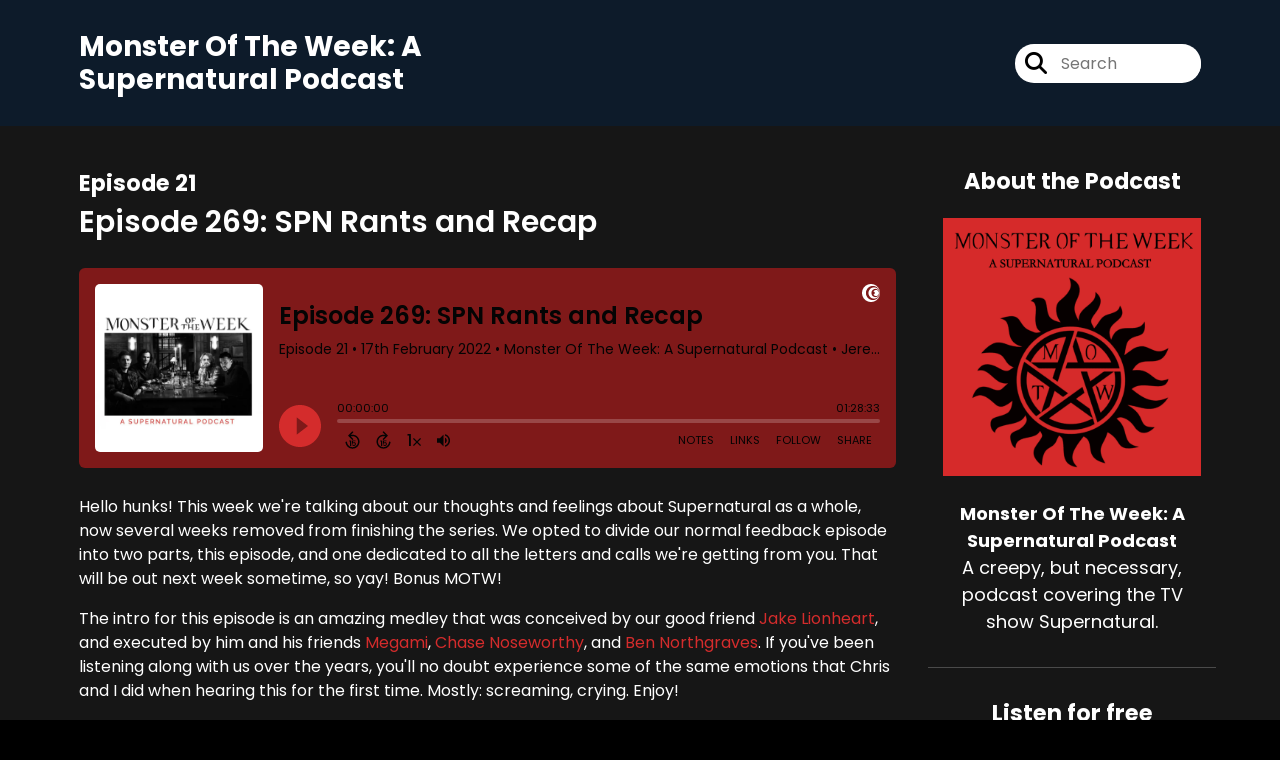

--- FILE ---
content_type: text/html; charset=UTF-8
request_url: https://monsteroftheweek.cool/episode/episode-269-spn-rants-and-recap
body_size: 26699
content:
<!doctype html>
<html lang="en">

<head>
    <meta charset="utf-8">
<meta name="viewport" content="width=device-width, initial-scale=1, shrink-to-fit=no">
<link rel='icon' href='favicon.ico' type='image/x-icon' sizes="32x32">
<link rel="icon" type="image/png" sizes="32x32" href="favicon-32x32.png">
<link rel="icon" type="image/png" sizes="16x16" href="favicon-16x16.png">
<link rel="mask-icon" href="safari-pinned-tab.svg"
    color="#d42c2c">
<meta name="msapplication-TileColor" content="#da532c">
<meta name="theme-color" content="#ffffff">

    <link rel="apple-touch-icon" sizes="400x400" href="https://monsteroftheweek.cool/images/small-artwork.jpg">

    <link rel="alternate" type="application/rss+xml" title="RSS Feed for Monster Of The Week: A Supernatural Podcast"
        href="https://feeds.captivate.fm/motw/" />

<link rel="stylesheet" href="/css/app.css?id=9d260e5c22396c010980">
<script src="https://code.jquery.com/jquery-3.5.1.min.js"
    integrity="sha256-9/aliU8dGd2tb6OSsuzixeV4y/faTqgFtohetphbbj0=" crossorigin="anonymous"></script>

<script src="https://assets.captivate.fm/player/api.min.js"></script>
<script type="text/javascript" src="/js/sizing.js?v=1.1"></script>
<script type="text/javascript" src="/js/captivate-sites.js?id=823717fcf689ad13a9b0"></script>

<meta property="og:locale" content="en_US" />
<meta property="og:type" content="website" />
<meta property="og:title" content="Episode 269: SPN Rants and Recap - Monster Of The Week: A Supernatural Podcast">
<meta property="og:description" content="Hello hunks! This week we&#039;re talking about our thoughts and feelings about Supernatural as a whole, now several weeks removed from finishing the series....">
<meta name="description" content="Hello hunks! This week we&#039;re talking about our thoughts and feelings about Supernatural as a whole, now several weeks removed from finishing the series....">
            <meta property="og:image" content="https://artwork.captivate.fm/ddca2a79-e2f6-4677-aa36-0e0fd8ef064f/cover-facebook.png?1769078462">
        <meta property="og:image:secure_url" content="https://artwork.captivate.fm/ddca2a79-e2f6-4677-aa36-0e0fd8ef064f/cover-facebook.png?1769078462">
    <meta property="og:url"
    content="https://monsteroftheweek.cool/episode/episode-269-spn-rants-and-recap">
<meta property="og:image:width" content="1200" />
<meta property="og:image:height" content="628" />

<meta name="twitter:title" content="Episode 269: SPN Rants and Recap - Monster Of The Week: A Supernatural Podcast">
<meta name="twitter:description" content="Hello hunks! This week we&#039;re talking about our thoughts and feelings about Supernatural as a whole, now several weeks removed from finishing the series....">
<meta name="twitter:card" content="summary_large_image">

    <meta property="og:audio" content="https://podcasts.captivate.fm/media/ce1310d5-5075-4bf8-8f1a-f241aa25ccf0/160cd008-9d7b-44f3-acd8-54b6f95e3657.mp3">
    <meta property="og:audio:type" content="audio/mpeg">


            <meta name="twitter:image" content="https://artwork.captivate.fm/ddca2a79-e2f6-4677-aa36-0e0fd8ef064f/cover-facebook.png?1769078462">
    









<title>Episode 269: SPN Rants and Recap - Monster Of The Week: A Supernatural Podcast</title>

<style type="text/css">
                        .hero-header {
                background: url('https://assets.captivate.fm/cbcf3a92-e42c-48cc-aa35-eba534c214ff/asset/aaccf0cb-a00b-458a-ae9a-ee626883a2a1/bda6d6da-2d8b-4a42-8fca-716378b4d62f.jpg');
                background-size: cover;
                background-repeat: no-repeat;
                background-position: center;
            }
                            .hero-subtitle {
                border-top: 1px solid #d42c2c;
            }
            
    
    a {
        color: #d42c2c;
    }

    .about-info a {
        color: #d42c2c
    }

    a.about-support {
        border: 2px solid #d42c2c;
    }

    a.about-support:hover {
        text-decoration: none;
        color: #FFFFFF !important;
        background: #d42c2c;
    }

    .episode-type,
    .episode-type-pill,
    .episode-number-block {
        background: #d42c2c;
        color: #161616;
    }

    .episode-type:before {
        border-color: transparent #d42c2c transparent transparent;
    }

    .header {
        background: #0D1B2A;
        color: #FFFFFF;
    }

    .header a,
    .text-logo {
        color: #FFFFFF;
    }

    .site-three .header,
    .site-three .footer {
        background: #161616;
    }

    .site-three .search-box:focus-within label i {
        color: #161616 !important;
    }

    .footer {
        background: #0D1B2A;
        color: #FFFFFF;
    }

    .footer a,
    .footer .copyright,
    .powered-by {
        color: #FFFFFF;
    }

    .footer a:hover,
    .footer a:hover .footer-logo path {
        text-decoration: none;
        fill: #d42c2c !important;
    }

    .footer-logo path {
        fill: #FFFFFF !important;
    }

    .body-contrast-color-title {
        color: #FFFFFF !important;
    }


    .social-links a:hover {
        color: #d42c2c;
    }

    .page-social-links a:hover {
        color: #FFFFFF;
        opacity: 0.7;
    }

    .content {
        background: #161616;
        color: #FFFFFF;
    }

    .episode-title a {
        color: #FFFFFF;
    }

    .episode-title a:hover {
        text-decoration: none;
        color: #d42c2c;
    }

    .follow-this-podcast {
        background: #252525;
        color: #d42c2c;
    }


    .email-optin-container {
        background: #1e1e1e;
        color: #FFFFFF;
    }

    .email-optin-container .font-highlight-color {
        color: #d42c2c;
    }

    .reset-form p,
    .reset-form label {
        color: #FFFFFF;
    }

    body .reset-form a {
        color: #d42c2c;
    }

    body .reset-form input[type=submit],
    body .reset-form input[type=button],
    body .reset-form button {
        border: 1px solid #FFFFFF;
        color: #FFFFFF;
    }

    body.site-network .reset-form p *,
    body.site-network .small-button,
    body.site-network .small-button .visit-website,
    body.site-network .user-info,
    body.site-network .user-info .small-social-links a,
    body.site-network .current-show .show-episode-info {
        color: #FFFFFF !important;
    }

    body.site-network .reset-form p a {
        color: #d42c2c !important;
    }


    @media  only screen and (min-width: 576px) {
        .follow-this-podcast-channels a {
            color: #d42c2c;
            border: 2px solid #d42c2c;
        }

        .site-two .follow-this-podcast-channels a {
            color: #FFFFFF;
            border: 2px solid #FFFFFF;
        }
    }

    @media  only screen and (max-width: 992px) {

        .episode-info,
        .episode-meta {
            color: #d42c2c;
        }
    }

    .about {
        background: #292929;
        color: #FFFFFF
    }

    .about h4 {
        color: #d42c2c
    }


    .about .small-social-links a {
        color: #d42c2c
    }

    .episode .episode-link,
    .btn.btn-submit {
        color: #FFFFFF !important;
        border: 1px solid #FFFFFF !important;
    }

    .site-two .tip-section,
    .site-one .tip-section {
        background: #212121;
        color: #FFFFFF
    }

    .site-two .tip-section .tip-shadow:after,
    .site-one .tip-section .tip-shadow:after {
        background: linear-gradient(180deg, rgba(18, 37, 58, 0) 0%, #212121 100%);
    }

    .site-three .tip-section .tip-shadow:after {
        background: linear-gradient(180deg, rgba(18, 37, 58, 0) 0%, #161616 100%);
    }

    .tip:before {
        background: #d42c2c !important;
        opacity: 5%;
    }

    .optin a {
        color: #d42c2c !important;
    }

    .tip-section a.tip-button,
    .dollar-icon {
        color: #d42c2c !important;
    }

    .tip-section a.tip-button:hover,
    .tip .name,
    .tip .tip-info .tip-amount {
        background: #d42c2c !important;
        color: #FFFFFF !important;
    }


    .optin a:hover {
        color: #d42c2c !important;
    }

    .site-three .optin-titles {
        color: #FFFFFF !important;
    }

    .site-network .optin-title {
        color: #d42c2c;
    }

    .grey-or-white {
        color: #FFFFFF !important;
    }


    body.site-network .reset-form input[type=submit],
    body.site-network .reset-form input[type=button],
    body.site-network .reset-form button {
        background-color: #d42c2c !important;
        color: white;
        border: none !important;
    }

    body.site-network .reset-form input[type=submit]:hover,
    body.site-network .reset-form input[type=button]:hover,
    body.site-network .reset-form button:hover {
        color: white !important;
        opacity: 0.7;
    }

    .btn.btn-submit {
        background: #161616 !important;
    }

    .episode .episode-link:hover,
    .btn.btn-submit:hover {
        color: #161616 !important;
        background: #FFFFFF !important;
    }

    .episode-sharing a {
        color: #FFFFFF !important;
    }

    .episode-sharing a:hover {
        color: #d42c2c !important;
    }

    .pagination .page-link {
        background: none;
        color: #d42c2c;
        border: 2px solid #d42c2c;
    }

    .pagination .page-link:hover,
    .pagination .page-item.disabled .page-link {
        background: #d42c2c;
        color: #161616 !important;
        border: 2px solid #d42c2c;
    }

    .episode-transcripts {
        border: 1px solid #4a4a4a !important
    }

    .border-bottom {
        border-bottom: 1px solid #4a4a4a !important;
    }

    .border-left {
        border-left: 1px solid #4a4a4a !important;
    }

    .bordered:before,
    .spacer:before {
        border-top: 1px solid #4a4a4a !important;
        border-right: 1px solid #4a4a4a !important;
    }

    .bordered:after,
    .spacer:after {
        border-top: 1px solid #4a4a4a !important;
        border-left: 1px solid #4a4a4a !important;
    }

    .show-notes a,
    a.podchaser-info:hover span,
    .episode-browser a {
        color: #d42c2c !important;
        text-decoration: none;
    }

    .about-info a:hover,
    .show-notes a:hover,
    .episode-browser a:hover,
    a.cp-timestamp:hover {
        text-decoration: underline;
    }

    a.cp-timestamp {
        color: #d42c2c !important;
        text-decoration: none;
        font-weight: bold;
    }

    .about-team-title {
        border-top: 1px solid #161616 !important;
    }

    .small-social-links a {
        color: #FFFFFF
    }

    .small-social-links a:hover {
        color: #d42c2c !important;
    }

    .color-border {
        background: #d42c2c;
    }

    .current-show.odd {
        background: #4a4a4a;
    }

    .site-network {
        background: #161616;
    }

    .start-listening {
        background: #d42c2c
    }

    .start-listening:hover {
        background: #d42c2cB0
    }

    .section-title {
        color: #d42c2c;
    }

    .show-info a {
        background: #d42c2c;
        color: #161616
    }

    /* NOTE(pierre): If you want to change these, also change them in app css */
    .show-container:hover {
        box-shadow: 0 0.1875rem 1.5rem #d42c2c40;
    }


    .font-highlight-color {
        color: #d42c2c;
    }

    .follow-this-podcast-channels.site-links>a.show-custom-directories-container>.show-custom-directories>i {
        color: #d42c2c;
    }

    .btn-outline-captivate {
        transition: all 0.15s ease-in-out;
        color: #d42c2c;
        border-color: #d42c2c;
    }

    .btn-outline-captivate:hover {
        color: #FFFFFF;
        background-color: #d42c2c;
    }

    .btn-outline-captivate:hover g.st1 {
        fill: #FFFFFF;
    }

    </style>
</head>

<body class="site-two">

    <header class="header ">
    <div class="container">
        <div class="row align-items-center">
            <div class="col-sm-5">
                                    <h3 class="text-logo">Monster Of The Week: A Supernatural Podcast</h3>
                            </div>
            <div class="col-sm-7 text-sm-right">
                
                                    
                                    <div class="social-links page-social-links">
                        
                    </div>
                
                                    <form class="search-box ml-sm-3" action="/search" method="POST">
                        <input type="hidden" name="_token" value="foFhZk7XP5js1BsRym4bDamXPUrqYs1YrGR3XBn1">                        <label for="search"><i class="fas fa-search"></i></label>
                        <input name="query" id="search" type="search" placeholder="Search" class="search-input">
                    </form>
                
                


            </div>
        </div>
    </div>
</header>

    
        <div class="content no-hero single-episode   pt-5 pb-5">

            <div class="container pt-5 pb-5">

                <div class="row">

                    <div class="col-lg-9 pr-lg-5">
                        <div id="showEpisodes" class="content episodes-2 ">

    <div class="row mb-3 row-eq-height no-gutters episode">

        <div class="col-lg-12">
            <article>
                <header>
                    <div class="episode-info text-left">
                                                    <h4><span class="episode-number">Episode 21</span>
                                                                        </div>
                    <h1 class="episode-title">Episode 269: SPN Rants and Recap</h1>
                </header>
                <section>

                    <iframe class="captivate-sharer" allow="autoplay"
                        style="width: 100%; height: 200px; border-radius: 6px;" frameborder="no" scrolling="no"
                        allow="clipboard-write"
                        src="https://player.captivate.fm/episode/3d10196f-4941-4b12-a169-d93af5e4f915"></iframe>

                    
                    <div
                        class="show-notes display ">
                        <p>Hello hunks! This week we're talking about our thoughts and feelings about Supernatural as a whole, now several weeks removed from finishing the series. We opted to divide our normal feedback episode into two parts, this episode, and one dedicated to all the letters and calls we're getting from you. That will be out next week sometime, so yay! Bonus MOTW! </p><p>The intro for this episode is an amazing medley that was conceived by our good friend <a href="https://twitter.com/Jake_Lionheart" rel="noopener noreferrer" target="_blank">Jake Lionheart</a>, and executed by him and his friends <a href="https://twitter.com/sama_megami" rel="noopener noreferrer" target="_blank">Megami</a>, <a href="https://twitter.com/NoseworthyChase" rel="noopener noreferrer" target="_blank">Chase Noseworthy</a>, and <a href="https://twitter.com/BenNorthgraves" rel="noopener noreferrer" target="_blank">Ben Northgraves</a>. If you've been listening along with us over the years, you'll no doubt experience some of the same emotions that Chris and I did when hearing this for the first time. Mostly: screaming, crying. Enjoy!</p><p><br></p><p>Monster of the Week is on <a href="https://patreon.com/monsteroftheweek" rel="noopener noreferrer" target="_blank">Patreon</a>! If you want to directly support the show and ensure we keep putting out that sweet hashtag content week to week, consider pledging. You get some sweet rewards like early access to weekly episodes, access to our Discord, exclusive podcasts, and more! </p><p><br></p><p>Monster of the Week is also on <a href="https://twitter.com/motwcast" rel="noopener noreferrer" target="_blank">Twitter</a>, <a href="https://www.instagram.com/monsteroftheweekpodcast/" rel="noopener noreferrer" target="_blank">Instagram</a>, <a href="https://monsteroftheweekpodcast.tumblr.com/" rel="noopener noreferrer" target="_blank">Tumblr</a>, <a href="https://www.facebook.com/monsteroftheweek" rel="noopener noreferrer" target="_blank">Facebook</a>, <a href="https://www.tiktok.com/@monsteroftheweekpodcast?lang=en" rel="noopener noreferrer" target="_blank">Tik Tok</a>, and <a href="https://open.spotify.com/show/3ahb3X2ojJNF4DTlvSiR4w" rel="noopener noreferrer" target="_blank">Spotify</a>. You can also <a href="https://www.teepublic.com/stores/monster-of-the-week?utm_campaign=22527&amp;utm_medium=affiliate&amp;utm_source=Monsters%2Bof%2Bthe%2Bweek" rel="noopener noreferrer" target="_blank">buy MOTW merch at our shop</a>.</p><p><br></p><p>Jeremy is on <a href="https://twitter.com/jggreer" rel="noopener noreferrer" target="_blank">Twitter</a>, and you probably shouldn't follow him unless you know what you're doing.</p><p><br></p><p>Chris is on <a href="https://twitter.com/localbones" rel="noopener noreferrer" target="_blank">Twitter</a>, and you probably should follow him if you like #hunks and #swords.</p><p><a href="https://patreon.com/monsteroftheweek" rel="noopener noreferrer" target="_blank">Support Monster Of The Week: A Supernatural Podcast</a></p>
                    </div>

                    
                </section>
                <footer>
                    <!-- Facebook -->
                    <script type="text/javascript">
                        jQuery(document).ready(function($) {
                            jQuery(document).on('click', '.facebook-share', function(e) {
                                var fbpopup = window.open(
                                    "https://www.facebook.com/sharer/sharer.php?u=https://monsteroftheweek.cool/episode/episode-269-spn-rants-and-recap&title=Episode 269: SPN Rants and Recap&caption=Episode 269: SPN Rants and Recap",
                                    "pop", "width=600, height=400, scrollbars=no");
                                return false;
                            });
                        });
                    </script>
                    <!-- /Facebook -->

                    <div class="episode-sharing d-none d-lg-block">
                        <a class="facebook-share pr-3" href="javascript:void(0);">
                            <i class="fab fa-facebook-f"></i>
                        </a>
                        <a target="_blank" class="twitter-share pr-3"
                            href="https://x.com/intent/post?url=https://monsteroftheweek.cool/episode/episode-269-spn-rants-and-recap/&amp;text=Episode 269: SPN Rants and Recap">
                            <i class="fab fa-x-twitter"></i>
                        </a>
                        <a target="_blank" class="linkedin-share"
                            href="https://www.linkedin.com/shareArticle?mini=true&amp;url=https://monsteroftheweek.cool/episode/episode-269-spn-rants-and-recap/&amp;title=Episode 269: SPN Rants and Recap&amp;summary=">
                            <i class="fab fa-linkedin"></i>
                        </a>
                    </div>
                </footer>
            </article>
        </div>

    </div>

    <div class="episode-sharing d-lg-none">
        <a class="facebook-share pr-3" href="javascript:void(0);">
            <i class="fab fa-facebook-f"></i>
        </a>
        <a target="_blank" class="twitter-share pr-3"
            href="https://x.com/intent/post?url=https://monsteroftheweek.cool/episode/episode-269-spn-rants-and-recap/&amp;text=Episode 269: SPN Rants and Recap">
            <i class="fab fa-x-twitter"></i>
        </a>
        <a target="_blank" class="linkedin-share"
            href="https://www.linkedin.com/shareArticle?mini=true&amp;url=https://monsteroftheweek.cool/episode/episode-269-spn-rants-and-recap/&amp;title=Episode 269: SPN Rants and Recap&amp;summary=">
            <i class="fab fa-linkedin"></i>
        </a>
    </div>

    <div class="episode-browser">

                    <a href="https://monsteroftheweek.cool/episode/episode-270-white-tail-means-stop" class="next-episode">Next Episode</a>
                <a href="https://monsteroftheweek.cool/episodes">All Episodes</a>
                    <a href="https://monsteroftheweek.cool/episode/episode-268-non-consensual-pluck" class="previous-episode">Previous
                Episode</a>
        
    </div>



</div>
                    </div>

                    <div class="col-lg-3">
                        <div class="row mt-5 mt-lg-0">

    <div class="col-12 border-bottom pb-5">

        <div class="row no-gutters">

            <div class="col-12">
                <h4 class="mb-4 text-center about-podcast">About the Podcast</h4>
            </div>

            <div class="col-12 col-sm-3 col-lg-12">

                <img alt="Show artwork for Monster Of The Week: A Supernatural Podcast" src="https://artwork.captivate.fm/dd77f125-2c85-4428-8444-4806fd493e74/cover.jpg" class="about-artwork">

            </div>

            <div class="col-12 col-sm-9 col-lg-12">
                <div class="text-lg-center p-0 pl-sm-4 pl-lg-0 mt-4 mt-sm-0 mt-lg-4">
                    <div class="about-info">
                        <div class="about-title">Monster Of The Week: A Supernatural Podcast</div>
                                                    <div class="about-subtitle">A creepy, but necessary, podcast covering the TV show Supernatural.</div>
                                            </div>
                </div>
            </div>

        </div>

    </div>

    <div class="col-12 border-bottom pb-4">

        <div class="row align-items-center mt-5">

            <div class="col-12 text-center">

                <h4 class="mb-4">Listen for free</h4>

                <div class="site-links follow-this-podcast-channels">

                    <a class="btn" href="https://monsteroftheweek.cool/rssfeed" target="_blank">
                        <svg aria-hidden="true" class="link-logo rss-svg" focusable="false" width="35" height="36"
                            viewBox="0 0 35 36" fill="none" xmlns="http://www.w3.org/2000/svg">
                            <path
                                d="M10 30.5C10 27.7656 7.73438 25.5 5 25.5C2.1875 25.5 0 27.7656 0 30.5C0 33.3125 2.1875 35.5 5 35.5C7.73438 35.5 10 33.3125 10 30.5ZM23.6719 34.25C23.0469 22.1406 13.3594 12.4531 1.25 11.8281C0.546875 11.75 0 12.375 0 13.0781V16.8281C0 17.4531 0.46875 18 1.09375 18.0781C9.84375 18.625 16.875 25.6562 17.4219 34.4062C17.5 35.0312 18.0469 35.5 18.6719 35.5H22.4219C23.125 35.5 23.75 34.9531 23.6719 34.25ZM34.9219 34.25C34.2969 15.9688 19.6094 1.20312 1.25 0.578125C0.546875 0.5 0 1.04688 0 1.82812V5.57812C0 6.20312 0.46875 6.75 1.17188 6.82812C16.0938 7.375 28.125 19.4062 28.6719 34.3281C28.75 35.0312 29.2969 35.5781 29.9219 35.5781H33.6719C34.4531 35.5 35 34.9531 34.9219 34.25Z"
                                fill="#FF9900" />
                        </svg>
                        <span class="link-label">RSS Feed</span>
                    </a>
                            
    
    

                </div>


            </div>

        </div>

    </div>

    
        <div class="col-12 border-bottom pb-3">

            <div class="about-team-two">

                <h4 class="about-team-title mt-5">About your hosts
                </h4>

                <div class="row mt-4">

                                            <div class="col-12 col-6 mb-4  mb-lg-5">
                            <div class="row no-gutters">
                                <div class="col-3 col-12">
                                    <img src="https://media.captivate.fm/profile_picture/8f4f599a-e3b0-4ad5-a4d1-969c2484096d/62e03866-b6d3-4974-ac39-dad6226bfc5d/17DyIZQ8tvR4_pgVWdERm0wT.png"
                                        alt="Profile picture for Jeremy Greer" class="about-artwork">
                                </div>
                                <div class="col-9 col-12">
                                    <div class="text-center">
                                        <h4 class="mb-3 mt-4">Jeremy Greer</h4>
                                        <div class="about-team mb-3">
                                            Hunk Senior
                                        </div>

                                        <div class="small-social-links mb-3 mt-3">
    
    
            <a aria-label="Jeremy Greer's X page" href="https://x.com/jggreer" target="_blank"><i
                class="fab fa-x-twitter"></i></a>
    
    
    
    
    </div>

                                    </div>
                                </div>
                            </div>
                        </div>
                                            <div class="col-12 col-6 mb-4  mb-lg-5">
                            <div class="row no-gutters">
                                <div class="col-3 col-12">
                                    <img src="https://media.captivate.fm/profile_picture/9855f5c9-0233-4ca3-bcdf-e0d122c8003c/690680c2-e29e-47c9-8ca7-3a0131decd8e/Ul7o1Npj69KoKpwUVRCb0YQ3.png"
                                        alt="Profile picture for Chris Mosher" class="about-artwork">
                                </div>
                                <div class="col-9 col-12">
                                    <div class="text-center">
                                        <h4 class="mb-3 mt-4">Chris Mosher</h4>
                                        <div class="about-team mb-3">
                                            Hunk Junior
                                        </div>

                                        <div class="small-social-links mb-3 mt-3">
    
    
    
    
    
    
    </div>

                                    </div>
                                </div>
                            </div>
                        </div>
                    
                </div>
            </div>

    
</div>

</div>
                    </div>

                </div>

            </div>

        </div>
    
    
    
    <footer class="footer pt-sm-5 pb-sm-5 pt-3 pb-3">
    <div class="container">
        <div class="row align-items-center">
            <div class="col-sm-6">
                <div class="copyright">Jeremy Greer, Chris Mosher</div>
            </div><!--
        -->
            <div class="col-sm-6">
                            </div>
        </div>
    </div>
</footer>

<!-- Optional JavaScript -->
<!-- jQuery first (in the head), then Bootstrap JS -->
<script src="https://stackpath.bootstrapcdn.com/bootstrap/4.3.1/js/bootstrap.min.js"
    integrity="sha384-JjSmVgyd0p3pXB1rRibZUAYoIIy6OrQ6VrjIEaFf/nJGzIxFDsf4x0xIM+B07jRM" crossorigin="anonymous">
</script>

</body>

</html>
